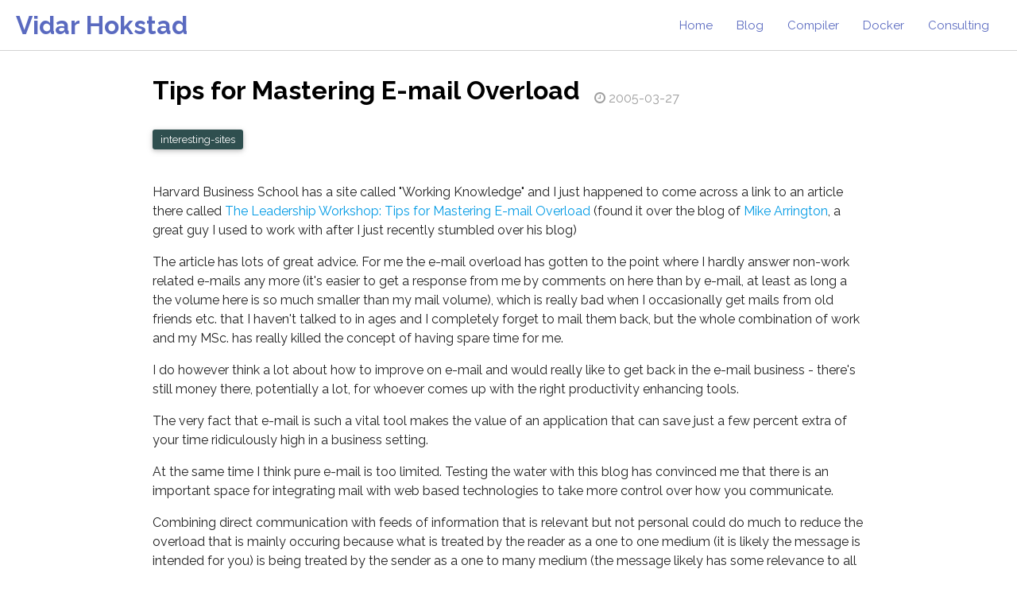

--- FILE ---
content_type: text/html
request_url: http://hokstad.com/archives/2005/03/tips_for_master
body_size: 5181
content:
<!doctype html>
<html lang="en">
<head>
  <title>Tips for Mastering E-mail Overload</title>
  <link rel="alternate" type="application/rss+xml" title="Tips for Mastering E-mail Overload" href="/feed"> 
  <link rel="shortcut icon" href="/favicon.ico">

  <link rel="stylesheet"  href="/materialize/css/materialize.min.css" />
  <link rel="stylesheet" href="/css/styles.css" />
  <link rel="stylesheet" href="/css/animate.css"/>
  <link rel="stylesheet" href="/syntax.css"/>
  <link rel="me" href="https://m.galaxybound.com/@vidar" />
  <link rel="stylesheet" href="/font-awesome/css/font-awesome.min.css"/>
  <link href='https://fonts.googleapis.com/css?family=Slabo+27px|Lora:400,700|Raleway:400,700|Poiret+One' rel='stylesheet' type='text/css'/>
    
  <meta charset="utf-8" />
  <meta name="viewport" content="width=device-width, initial-scale=1.0"/>
  <meta name="author" content="Vidar Hokstad"/>
</head>

<body class="lighten-5">

<div class="navbar-fixed">
  <nav class="z-depth-0">
    <div class="nav-wrapper white lighten-5">
      <div class="">
        <a href="/" class="brand-logo bolder">Vidar Hokstad</a>
        <a href="#" data-activates="mobile-demo" class="button-collapse grey-text"><i class="fa fa-bars"></i></a>
        <ul class="right hide-on-med-and-down ">
          <li><a href="/">Home </a></li>
          <!-- <li><a href="/about" class="teal-text text-lighten-3">About </a></li> -->
          <li><a href="/blog">Blog</a></li>
          <li><a href="/compiler">Compiler</a></li>
          <li><a href="/docker">Docker</a></li>
          <li><a href="http://hokstadconsulting.com/">Consulting</a></li>
        </ul>
        <ul class="side-nav" id="mobile-demo">
          <li><a href="/">Home</a></li>
          <!-- <li><a href="/about">About</a></li> -->
          <li><a href="/blog">Blog</a></li>
          <li><a href="/compiler">Compiler</a></li>
          <li><a href="/docker">Docker</a></li>
          <li><a href="http://hokstadconsulting.com/">Consulting</a></li>
        </ul>
      </div>
    </div>
  </nav>
</div>


<div class="container">

  <h1>
  <a style="color: black;" href="/tips_for_master">Tips for Mastering E-mail Overload</a>


<span class="grey-text" style="position:relative;top:4px; left: 10px; font-size: 16px; font-weight: normal;">
<i class="fa fa-clock-o"></i> 2005-03-27
</span>

</h1>



      <div class='tags'>
          <a href="/interesting-sites" class="label label-default z-depth-1" rel="tag">interesting-sites</a>
    </div>

  
  <br />
  <div class="blog-body">
  <p>Harvard Business School has a site called "Working Knowledge" and I just happened to come across a link to an article there called <a title="HBS Working Knowledge: The Leadership Workshop: Tips for Mastering E-mail Overload" href="http://hbswk.hbs.edu/item.jhtml?id=4438&amp;t=srobbins">The Leadership Workshop: Tips for Mastering E-mail Overload</a> (found it over the blog of <a href="http://www.arrington.us/">Mike Arrington</a>, a great guy I used to work with after I just recently stumbled over his blog)</p>

<p>The article has lots of great advice. For me the e-mail overload has gotten to the point where I hardly answer non-work related e-mails any more (it's easier to get a response from me by comments on here than by e-mail, at least as long a the volume here is so much smaller than my mail volume), which is really bad when I occasionally get mails from old friends etc. that I haven't talked to in ages and I completely forget to mail them back, but the whole combination of work and my MSc. has really killed the concept of having spare time for me.</p>

<p>I do however think a lot about how to improve on e-mail and would really like to get back in the e-mail business - there's still money there, potentially a lot, for whoever comes up with the right productivity enhancing tools. </p>

<p>The very fact that e-mail is such a vital tool makes the value of an application that can save just a few percent extra of your time ridiculously high in a business setting.</p>

<p>At the same time I think pure e-mail is too limited. Testing the water with this blog has convinced me that there is an important space for integrating mail with web based technologies to take more control over how you communicate. </p>

<p>Combining direct communication with feeds of information that is relevant but not personal could do much to reduce the overload that is mainly occuring because what is treated by the reader as a one to one medium (it is likely the message is intended for you) is being treated by the sender as a one to many medium (the message likely has some relevance to all recipients, but is unlikely to need immediate attention from most of them).</p>

<p>While waiting for the technologies to get sorted out, this article provides useful advice for improving the usefullness of the e-mails you do have to deal with.<br>
</p>

<div id="a000158more"><div id="more">

</div></div>












<div id="c12">
<p>Great to hear from you, Vidar!</p>
</div>

<div id="c13">
<p>I came across your blog not long ago - can't remember where.. Funny how easy it is to stumble over people you know online :)<br>
</p>
</div>

  </div>

      <div class='tags'>
          <a href="/interesting-sites" class="label label-default z-depth-1" rel="tag">interesting-sites</a>
    </div>


  <br />

  
    <div class="comments">
<div id="disqus_thread" class="span10"></div></div>
<script type="636374e7aba1c045cc8cfe15-text/javascript">
    /* * * CONFIGURATION VARIABLES: EDIT BEFORE PASTING INTO YOUR WEBPAGE * * */
    var disqus_shortname = 'hokstad'; // required: replace example with your forum shortname
    var disqus_developer = 1;

    
      
         var disqus_url = "http://www.hokstad.com/archives/2005/03/tips_for_master.html";
      
    

    /* * * DON'T EDIT BELOW THIS LINE * * */
    (function() {
        var dsq = document.createElement('script'); dsq.type = 'text/javascript'; dsq.async = true;
        dsq.src = 'http://' + disqus_shortname + '.disqus.com/embed.js';
        (document.getElementsByTagName('head')[0] || document.getElementsByTagName('body')[0]).appendChild(dsq);
    })();
</script>
<noscript>Please enable JavaScript to view the <a href="http://disqus.com/?ref_noscript">comments powered by Disqus.</a></noscript>
<a href="http://disqus.com" class="dsq-brlink">blog comments powered by <span class="logo-disqus">Disqus</span></a>

  
</div>


<div class="footerpad" />

<footer class="page-footer white-text">
  <div class="container">
    <div class="row">
      <div class="col m2 center">
        <img src="/images/face3.jpg" class="thumbnail z-depth-1 responsive-img circle" />
      </div>
      <div class="col m10">
        <p class="text-size-16">I'm a Norwegian technologist who has been living in London since                     2000. I have a son, Tristan, born in 2009.
        <br><br>
          I have extensive development and management experience from a number of     startups as well as more established companies, after co-founding my first company at age 19.
        </p>
      </div>
    </div>
    <div class="row">
      <div class="col m4">
        <h5 class="grey-text text-lighten-2">Contact me</h5>
        <span>
          <i class="fa fa-lg fa-envelope white-text"></i>
          &nbsp; 
          <a href="#" class="white-text">
            <span class="__cf_email__" data-cfemail="384e515c594a785057534b4c595c165b5755">[email&#160;protected]</span>
          </a> 
        </span>
        <br><br>
          <a href="https://www.twitter.com/vhokstad" class="white-text">
            <i class="fa fa-2x fa-twitter-square"></i>
            </a>&nbsp;
              <a href="http://www.linkedin.com/in/vhokstad" class="white-text">
                <i class="fa fa-2x fa-linkedin-square"></i>
                </a>&nbsp;
                <a href="https://github.com/vidarh" class="white-text">
                  <i class="fa fa-2x fa-github-square"></i>
                  </a>&nbsp;
                </div>
                <div class="col m8 tagcloud">
                    <h5 class="grey-text text-lighten-2">Tags</h5>
                        <span class="tag"><a href="/assembler" class="z-depth-1 label label-default tag" rel="tag">assembler (5)</a></span>
    <span class="tag"><a href="/blog" class="z-depth-1 label label-default tag" rel="tag">blog (4)</a></span>
    <span class="tag"><a href="/blogging" class="z-depth-1 label label-default tag" rel="tag">blogging (14)</a></span>
    <span class="tag"><a href="/compiler" class="z-depth-1 label label-default tag" rel="tag">compiler (56)</a></span>
    <span class="tag"><a href="/compiler-in-Ruby-bottom-up" class="z-depth-1 label label-default tag" rel="tag">compiler-in-Ruby-bottom-up (48)</a></span>
    <span class="tag"><a href="/compilers" class="z-depth-1 label label-default tag" rel="tag">compilers (4)</a></span>
    <span class="tag"><a href="/debugging" class="z-depth-1 label label-default tag" rel="tag">debugging (3)</a></span>
    <span class="tag"><a href="/devops" class="z-depth-1 label label-default tag" rel="tag">devops (5)</a></span>
    <span class="tag"><a href="/diagrams" class="z-depth-1 label label-default tag" rel="tag">diagrams (5)</a></span>
    <span class="tag"><a href="/dot" class="z-depth-1 label label-default tag" rel="tag">dot (4)</a></span>
    <span class="tag"><a href="/family" class="z-depth-1 label label-default tag" rel="tag">family (6)</a></span>
    <span class="tag"><a href="/git" class="z-depth-1 label label-default tag" rel="tag">git (4)</a></span>
    <span class="tag"><a href="/github" class="z-depth-1 label label-default tag" rel="tag">github (4)</a></span>
    <span class="tag"><a href="/grammar" class="z-depth-1 label label-default tag" rel="tag">grammar (3)</a></span>
    <span class="tag"><a href="/graphics" class="z-depth-1 label label-default tag" rel="tag">graphics (7)</a></span>
    <span class="tag"><a href="/graphviz" class="z-depth-1 label label-default tag" rel="tag">graphviz (8)</a></span>
    <span class="tag"><a href="/howto" class="z-depth-1 label label-default tag" rel="tag">howto (8)</a></span>
    <span class="tag"><a href="/humor" class="z-depth-1 label label-default tag" rel="tag">humor (10)</a></span>
    <span class="tag"><a href="/interesting-sites" class="z-depth-1 label label-default tag" rel="tag">interesting-sites (32)</a></span>
    <span class="tag"><a href="/internet" class="z-depth-1 label label-default tag" rel="tag">internet (14)</a></span>
    <span class="tag"><a href="/law" class="z-depth-1 label label-default tag" rel="tag">law (8)</a></span>
    <span class="tag"><a href="/linux" class="z-depth-1 label label-default tag" rel="tag">linux (7)</a></span>
    <span class="tag"><a href="/management" class="z-depth-1 label label-default tag" rel="tag">management (5)</a></span>
    <span class="tag"><a href="/microsoft" class="z-depth-1 label label-default tag" rel="tag">microsoft (4)</a></span>
    <span class="tag"><a href="/my-life" class="z-depth-1 label label-default tag" rel="tag">my-life (25)</a></span>
    <span class="tag"><a href="/ooxml" class="z-depth-1 label label-default tag" rel="tag">ooxml (4)</a></span>
    <span class="tag"><a href="/openvz" class="z-depth-1 label label-default tag" rel="tag">openvz (6)</a></span>
    <span class="tag"><a href="/operator-precedence" class="z-depth-1 label label-default tag" rel="tag">operator-precedence (3)</a></span>
    <span class="tag"><a href="/operators" class="z-depth-1 label label-default tag" rel="tag">operators (8)</a></span>
    <span class="tag"><a href="/opinion" class="z-depth-1 label label-default tag" rel="tag">opinion (5)</a></span>
    <span class="tag"><a href="/parser" class="z-depth-1 label label-default tag" rel="tag">parser (10)</a></span>
    <span class="tag"><a href="/parser-assembler" class="z-depth-1 label label-default tag" rel="tag">parser-assembler (11)</a></span>
    <span class="tag"><a href="/politics" class="z-depth-1 label label-default tag" rel="tag">politics (25)</a></span>
    <span class="tag"><a href="/programming" class="z-depth-1 label label-default tag" rel="tag">programming (52)</a></span>
    <span class="tag"><a href="/programming-languages" class="z-depth-1 label label-default tag" rel="tag">programming-languages (10)</a></span>
    <span class="tag"><a href="/rack" class="z-depth-1 label label-default tag" rel="tag">rack (7)</a></span>
    <span class="tag"><a href="/random-ideas" class="z-depth-1 label label-default tag" rel="tag">random-ideas (5)</a></span>
    <span class="tag"><a href="/ruby" class="z-depth-1 label label-default tag" rel="tag">ruby (81)</a></span>
    <span class="tag"><a href="/semantic-web" class="z-depth-1 label label-default tag" rel="tag">semantic-web (26)</a></span>
    <span class="tag"><a href="/sequel" class="z-depth-1 label label-default tag" rel="tag">sequel (4)</a></span>
    <span class="tag"><a href="/shunting-yard" class="z-depth-1 label label-default tag" rel="tag">shunting-yard (3)</a></span>
    <span class="tag"><a href="/software-design" class="z-depth-1 label label-default tag" rel="tag">software-design (26)</a></span>
    <span class="tag"><a href="/software-patents" class="z-depth-1 label label-default tag" rel="tag">software-patents (15)</a></span>
    <span class="tag"><a href="/svg" class="z-depth-1 label label-default tag" rel="tag">svg (3)</a></span>
    <span class="tag"><a href="/tutorial" class="z-depth-1 label label-default tag" rel="tag">tutorial (26)</a></span>
    <span class="tag"><a href="/virtualization" class="z-depth-1 label label-default tag" rel="tag">virtualization (5)</a></span>
    <span class="tag"><a href="/visualization" class="z-depth-1 label label-default tag" rel="tag">visualization (3)</a></span>
    <span class="tag"><a href="/vm" class="z-depth-1 label label-default tag" rel="tag">vm (5)</a></span>
    <span class="tag"><a href="/web-development" class="z-depth-1 label label-default tag" rel="tag">web-development (3)</a></span>
    <span class="tag"><a href="/xsl" class="z-depth-1 label label-default tag" rel="tag">xsl (4)</a></span>
    <span class="tag"><a href="/xslt" class="z-depth-1 label label-default tag" rel="tag">xslt (3)</a></span>

                </div>
            </div>
        </div>
        <div class="footer-copyright">
            <div class="container bolder">
            &copy; 2015 Copyright Vidar Hokstad - All rights reserved
            </div>
        </div>
    </footer>
    

	<script data-cfasync="false" src="/cdn-cgi/scripts/5c5dd728/cloudflare-static/email-decode.min.js"></script><script src="https://ajax.googleapis.com/ajax/libs/jquery/1.11.1/jquery.min.js" type="636374e7aba1c045cc8cfe15-text/javascript"></script>
    <script src="/materialize/js/materialize.min.js" type="636374e7aba1c045cc8cfe15-text/javascript"></script>
    <script type="636374e7aba1c045cc8cfe15-text/javascript"> $(".button-collapse").sideNav(); </script>
    <script type="636374e7aba1c045cc8cfe15-text/javascript">$(document).ready(function(){
      $('.parallax').parallax();
    });</script>
    <script type="636374e7aba1c045cc8cfe15-text/javascript">
        $(function() {
  $('a[href*=#]:not([href=#])').click(function() {
    if (location.pathname.replace(/^\//,'') == this.pathname.replace(/^\//,'') && location.hostname == this.hostname) {
      var target = $(this.hash);
      target = target.length ? target : $('[name=' + this.hash.slice(1) +']');
      if (target.length) {
        $('html,body').animate({
          scrollTop: target.offset().top
        }, 1000);
        return false;
      }
    }
  });
});
    </script>
    <script type="636374e7aba1c045cc8cfe15-text/javascript">
        $(document).ready(function(){
            $("#design").click(function(){
              $(".latest-work").removeClass("disable");
                $(".latest-work.development").addClass("disable");
                 $(".latest-work.consulting").addClass("disable");
            });
            $("#development").click(function(){
              $(".latest-work").removeClass("disable");
              $(".latest-work.design").addClass("disable");
              $(".latest-work.consulting").addClass("disable");
            });
            $("#consulting").click(function(){
              $(".latest-work").removeClass("disable");
              $(".latest-work.design").addClass("disable");
              $(".latest-work.development").addClass("disable");
            });
            $("#all").click(function(){
              $(".latest-work").removeClass("disable");
            });
        });
    </script>
    <script src="/js/wow.min.js" type="636374e7aba1c045cc8cfe15-text/javascript"></script>
    <script type="636374e7aba1c045cc8cfe15-text/javascript">
	 new WOW().init();
	</script>

  
<script type="636374e7aba1c045cc8cfe15-text/javascript">
  var _gaq = _gaq || [];
  _gaq.push(['_setAccount', 'UA-2159311-2']);
  _gaq.push(['_trackPageview']);
  (function() {
        var ga = document.createElement('script'); ga.type = 'text/javascript'; ga.async = true;
        ga.src = ('https:' == document.location.protocol ? 'https://ssl' : 'http://www') + '.google-analytics.com/ga.js';
        var s = document.getElementsByTagName('script')[0]; s.parentNode.insertBefore(ga, s);
        })();
</script>

<script src="/cdn-cgi/scripts/7d0fa10a/cloudflare-static/rocket-loader.min.js" data-cf-settings="636374e7aba1c045cc8cfe15-|49" defer></script><script defer src="https://static.cloudflareinsights.com/beacon.min.js/vcd15cbe7772f49c399c6a5babf22c1241717689176015" integrity="sha512-ZpsOmlRQV6y907TI0dKBHq9Md29nnaEIPlkf84rnaERnq6zvWvPUqr2ft8M1aS28oN72PdrCzSjY4U6VaAw1EQ==" data-cf-beacon='{"version":"2024.11.0","token":"64824a261b9f40bc9ddc42f1c661d180","r":1,"server_timing":{"name":{"cfCacheStatus":true,"cfEdge":true,"cfExtPri":true,"cfL4":true,"cfOrigin":true,"cfSpeedBrain":true},"location_startswith":null}}' crossorigin="anonymous"></script>
</body>
</html>


--- FILE ---
content_type: text/css
request_url: http://hokstad.com/css/styles.css
body_size: 1070
content:
h1 { font-size: 32px; font-weight: bolder; }
h2 { font-size: 28px; font-weight: bold; }
h3 { font-size: 22px; }
h4 { font-size: 18px; }

.card-content h2 { font-size: 22px; font-weight: bold; }

body{
    font-family: 'Raleway', sans-serif;
    font-size: 16px;
}

a.brand-logo {
    color: #5A6AC0;
}

div.nav-wrapper div ul li a { color: #5a6ac0; }

a.tag { background: #7A8AE0 !important; }
span.tag { display: inline-block; }

footer.page-footer {
    background: #5A6AC0;
}

div.footer-copyright {
    background: #5A6AC0;
}

#hireme {
    background: #7A8AE0;
}

.parallax-container{
    height: 550px;
}

.parallax-container.about-parallax{
    height: 300px;
}

.parallax-container.big-parallax{
    height: 700px;
}

img.thumbnail{
    border: 5px solid white;
}

.text-size-16{
    font-size: 16px;
}

.bolder{
    font-weight: bolder;
}

.page-footer fa{
    margin-right: 15px;
}

.label{
    padding: 5px;
    padding-left: 10px;
    padding-right: 10px;
    border-radius: 3px;
    color: white;
    font-size: 13px;
    line-height: 2.2;
}

.label-default{
    background-color: darkslategrey;
}

a.label-default:hover{
    background: black;
}

nav{
    border-bottom: 1px solid lightgrey;
    background: white;
    padding-left: 20px;
    padding-right: 20px;
}

ul.right li:hover{
    background: transparent;
    border-top: 2px solid green;
}

.padding-50{
    padding-top: 75px;
     padding-bottom: 75px;
}

.card-action a.no-margin{
    margin: 0;
    padding: 0;
}


ul.pagination li, ul.pagination li.active{
    border: 1px solid lightgrey;
    height: 35px;
    background: white;
}

ul.pagination li.active{
    background: lightgrey; 
}

.progress-bar{
    height: 25px;
    width: 100%;
    background: lightgrey;
    border-radius: 5px;
    margin-bottom: 10px;
    margin-top: 0;
}

.progress-bar .progress{
    height: 100%;
    border-radius: 5px;
    padding-right: 10px;
    padding-left: 10px;
}

.progress-bar .progress-text{
    font-weight: bold;
    color: white;
}

.font-14{
    font-size: 14px;
}

.big-head{
    font-size: 54px;
}

.experince-box{
    height: 100px;
    padding-top: 35px;
}

.responsive-iframe{
    width: 100%;
    height: 400px;
}

img.grayscale{
    filter: grayscale(100%);
}

.latest-work{
    height: 200px;
    width: 100%;
    border: 1px solid lightgrey;
    padding: 5px;
    margin-bottom: 10px;
}

.latest-work.disable{
    display: none;
}

.latest-work a.btn-floating{
    display: none;
}

.latest-work:hover a.btn-floating{
    display: block;
    margin: 0 auto;
}

.black-overlay{
    height: 100%;
    width: 100%;
    background: rgba(0,0,0,.5);
}

.slider *{
    background: transparent;
}

.collection a.collection-item{
    color: grey;
}

.collection a.collection-item.active{
    background: darkgrey;
}

.blog-body.fun-blog{
    font-size: 120%;
    
}


.caption { color: grey; }

.frame {
    padding: 10px;
    border: 1px outset #eee;
    border-radius: 5px;
}


.blog-body .left{
    margin-right: 20px;
    margin-bottom: 3px;
}

.blog-body .right{
    margin-left: 20px;
    margin-bottom: 3px;
}

.blog-body li {
    list-style-type: square;
    margin-left: 5px;
    list-style-position: inside;    
}

--- FILE ---
content_type: text/css
request_url: http://hokstad.com/syntax.css
body_size: 1649
content:

/* Syntax  - CSS from http://wiki2go.nayima.be/Wiki2Go/RubySyntaxHighlighting.html */

pre {
 white-space: pre-wrap;       /* css-3 */
 word-wrap: break-word;       /* Internet Explorer 5.5+ */
 min-width: 600px;
 max-width: 85%;
 margin-left: 2%;
}

@media (max-width: 767px) {
    
    pre      { 
        min-width: 300px; 
    }
    pre code { 
        font-size: 0.6em; 
        line-height: 0.4em;
    }
}

pre.grammar { background: #ffffff; color: #666666; }

.ruby .normal    { color: #000; }
.ruby .comment   { color: #840; background: #eee; font-style: italic; }
.ruby .keyword   { color: #24c; font-weight: bold; }
.ruby .method    { color: #44f; }
.ruby .class     { color: #0c4; font-weight: bold; }
.ruby .module    { color: #050; }
.ruby .punct     { color: #668; font-weight: bold; }
.ruby .symbol    { color: #609; }
.ruby .string    { color: #484; }
.ruby .char      { color: #F07; }
.ruby .ident     { color: #888; }
.ruby .constant  { color: #0c4; font-weight: bold; }
.ruby .regex     { color: #B66; background: #FEF; }
.ruby .number    { color: #c99; font-weight: bold; }
.ruby .attribute { color: #ea4; }
.ruby .global    { color: #7FB; }
.ruby .expr      { color: #227; }
.ruby .escape    { color: #277; }

pre.codehilite  { background-color: #222222; color: white; }
.codehilite .c { color: #0000c0 } /* Comment */
.codehilite .err { color: #cccccc; border: 1px solid #FF0000 } /* Error */
.codehilite .g { color: #cccccc } /* Generic */
.codehilite .k { color: #00cdcd } /* Keyword */
.codehilite .l { color: #cccccc } /* Literal */
.codehilite .n { color: #cccccc } /* Name */
.codehilite .o { color: #3399cc } /* Operator */
.codehilite .x { color: #cccccc } /* Other */
.codehilite .p { color: #cccccc } /* Punctuation */
.codehilite .cm { color: #000080 } /* Comment.Multiline */
.codehilite .cp { color: #000080 } /* Comment.Preproc */
.codehilite .c1 { color: #4444c0 } /* Comment.Single */
.codehilite .cs { color: #cd0000; font-weight: bold } /* Comment.Special */
.codehilite .gd { color: #cd0000 } /* Generic.Deleted */
.codehilite .ge { color: #cccccc; font-style: italic } /* Generic.Emph */
.codehilite .gr { color: #FF0000 } /* Generic.Error */
.codehilite .gh { color: #000080; font-weight: bold } /* Generic.Heading */
.codehilite .gi { color: #00cd00 } /* Generic.Inserted */
.codehilite .go { color: #808080 } /* Generic.Output */
.codehilite .gp { color: #000080; font-weight: bold } /* Generic.Prompt */
.codehilite .gs { color: #cccccc; font-weight: bold } /* Generic.Strong */
.codehilite .gu { color: #800080; font-weight: bold } /* Generic.Subheading */
.codehilite .gt { color: #0040D0 } /* Generic.Traceback */
.codehilite .kc { color: #cdcd00 } /* Keyword.Constant */
.codehilite .kd { color: #00cd00 } /* Keyword.Declaration */
.codehilite .kn { color: #cd00cd } /* Keyword.Namespace */
.codehilite .kp { color: #cdcd00 } /* Keyword.Pseudo */
.codehilite .kr { color: #cdcd00 } /* Keyword.Reserved */
.codehilite .kt { color: #00cd00 } /* Keyword.Type */
.codehilite .ld { color: #cccccc } /* Literal.Date */
.codehilite .m { color: #cd00cd } /* Literal.Number */
.codehilite .s { color: #cd0000 } /* Literal.String */
.codehilite .na { color: #cccccc } /* Name.Attribute */
.codehilite .nb { color: #cd00cd } /* Name.Builtin */
.codehilite .nc { color: #006d00 } /* Name.Class */
.codehilite .no { color: #cccccc } /* Name.Constant */
.codehilite .nd { color: #cccccc } /* Name.Decorator */
.codehilite .ni { color: #cccccc } /* Name.Entity */
.codehilite .ne { color: #666699; font-weight: bold } /* Name.Exception */
.codehilite .nf { color: #cccccc } /* Name.Function */
.codehilite .nl { color: #cccccc } /* Name.Label */
.codehilite .nn { color: #cccccc } /* Name.Namespace */
.codehilite .nx { color: #cccccc } /* Name.Other */
.codehilite .py { color: #cccccc } /* Name.Property */
.codehilite .nt { color: #cccccc } /* Name.Tag */
.codehilite .nv { color: #00cdcd } /* Name.Variable */
.codehilite .ow { color: #cdcd00 } /* Operator.Word */
.codehilite .w { color: #cccccc } /* Text.Whitespace */
.codehilite .mf { color: #cd00cd } /* Literal.Number.Float */
.codehilite .mh { color: #cd00cd } /* Literal.Number.Hex */
.codehilite .mi { color: #cd00cd } /* Literal.Number.Integer */
.codehilite .mo { color: #cd00cd } /* Literal.Number.Oct */
.codehilite .sb { color: #cd0000 } /* Literal.String.Backtick */
.codehilite .sc { color: #cd0000 } /* Literal.String.Char */
.codehilite .sd { color: #cd0000 } /* Literal.String.Doc */
.codehilite .s2 { color: #cd0000 } /* Literal.String.Double */
.codehilite .se { color: #cd0000 } /* Literal.String.Escape */
.codehilite .sh { color: #cd0000 } /* Literal.String.Heredoc */
.codehilite .si { color: #cd0000 } /* Literal.String.Interpol */
.codehilite .sx { color: #cd0000 } /* Literal.String.Other */
.codehilite .sr { color: #cd0000 } /* Literal.String.Regex */
.codehilite .s1 { color: #cd0000 } /* Literal.String.Single */
.codehilite .ss { color: #cd0000 } /* Literal.String.Symbol */
.codehilite .bp { color: #cd00cd } /* Name.Builtin.Pseudo */
.codehilite .vc { color: #00cdcd } /* Name.Variable.Class */
.codehilite .vg { color: #00cdcd } /* Name.Variable.Global */
.codehilite .vi { color: #cdcd00 } /* Name.Variable.Instance */
.codehilite .il { color: #cd00cd } /* Literal.Number.Integer.Long */

.clj .p { font-weight: bold; color: red; }
.clj .nf { color: #0c4; font-weight: bold; }

.asm .directive { color: purple; }
.asm .comma     { color: yellow; font-weight: bold; }
.asm .paren     { color: white; font-weight: bold; }
.asm .value     { color: purple; font-weight: bold; }
.asm .number    { color: purple; }
.asm .label     { color: cyan; background: none; }
.asm .register  { color: red; }
.asm .operator  { color: white; }
.asm .quoted    { color: green; }

.gherkin .directive { color: blue; font-weight: bold; }
.gherkin .featurename { color: green; font-weight: bold; }
.gherkin .name { color: #88f; font-weight: bold; }
pre-wra.gherkin .string { color: purple; font-weight: bold; }
.gherkin .string    { color: #484; font-weight: bold; background: #e8e8e8; }
.gherkin .subst { color: #cc0; font-weight: bold; }
.gherkin .tag { color: #c44; }
.gherkin .when { font-weight: bold; }
.gherkin .given { font-weight: bold; }
.gherkin .then { font-weight: bold; }

.dot .keyword { color: green; font-weight: bold; }
.dot .punct { font-weight: bold; }
.dot .edge { color: red; font-weight: bold; }
.dot .string { color: brown; }

/* "Dark theme" */

.dark pre.grammar { background: black; color: white; }
.dark pre { background: #111; color: #ccc; }
.dark .normal { color: #fff; }
.dark .operator { color: #fff; }
.dark .comment { background: #222; color: #c84; }
.dark .regex { background: #232; }
.dark .gherkin .string { background: #282828; color: #6a6; }
